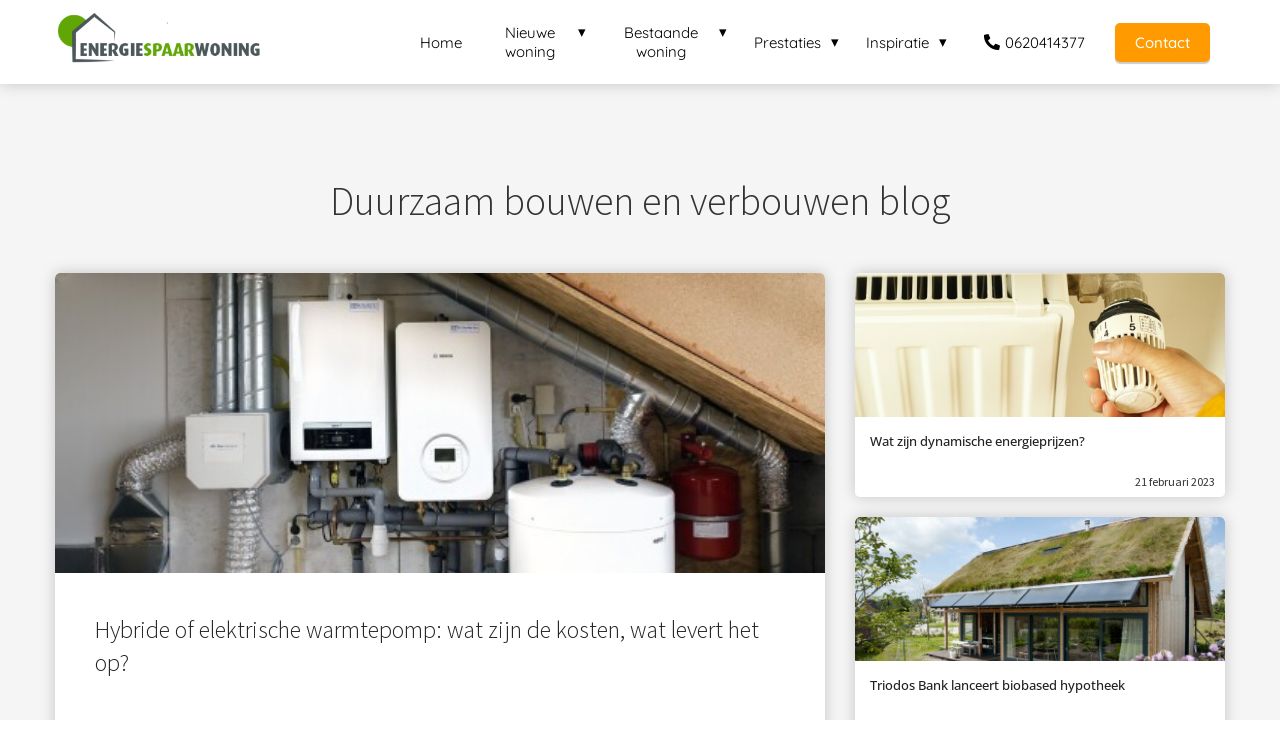

--- FILE ---
content_type: text/html; charset=UTF-8
request_url: https://energiespaarwoning.nl/blog/
body_size: 16462
content:

            <!DOCTYPE html>
            <html lang="nl" prefix="og: https://ogp.me/ns#">
            <head>

            <meta http-equiv="Content-Type" content="text/html; charset=utf-8" />
            <meta name="viewport" content="width=device-width, initial-scale=1">
            <meta property="og:locale" content="nl_NL"><link rel="preload" fetchpriority="high" as="image" href="https://media-01.imu.nl/storage/energiespaarwoning.nl/17480/duurzaam-bouwen-verbouwen.png" imagesrcset="https://media-01.imu.nl/storage/energiespaarwoning.nl/17480/duurzaam-bouwen-verbouwen.png 350w"><link rel="preload" fetchpriority="high" as="image" href="https://media-01.imu.nl/storage/8192/17480/responsive/9187225/hybride-warmtepomp-1-2558x1100_513_221.jpg" imagesrcset="https://media-01.imu.nl/storage/8192/17480/responsive/9187225/hybride-warmtepomp-1-2558x1100_513_221.jpg 513w"><link rel="preload" fetchpriority="high" as="image" href="https://media-01.imu.nl/storage/8192/17480/responsive/7800887/radiatorknop-2560x1100_514_221.jpg" imagesrcset="https://media-01.imu.nl/storage/8192/17480/responsive/9187225/hybride-warmtepomp-1-2558x1100_513_221.jpg 513w"><link rel="preconnect" href="https://cdnjs.cloudflare.com"><link rel="preconnect" href="https://app.phoenixsite.nl"><link rel="preconnect" href="https://media-01.imu.nl"><link rel="icon" href="https://media-01.imu.nl/storage/energiespaarwoning.nl/17480/duurzaam-en-energiezuinig-bouwen-2-32x32-2.png" type="image/x-icon" />

            <!-- CSS to prevent Flash of content -->
            <style>
                body, html { 
                    max-width: 100%;
                    display: none;
                    font-family: "Roboto";
                }

                #wrapper {
                    min-height: 100%;
                }

                .pricing-stars p {
                    font-family: FontAwesome;
                }

                .editing-mode-message {
                    display: none !important;
                }
            </style><script>window.phx_track = window.phx_track || function() { (window.phx_track.q = window.phx_track.q || []).push(arguments) }</script><script>window.pages_url = "https://app.phoenixsite.nl/";</script><script async src="https://www.googletagmanager.com/gtag/js?id=G-M5VEGLV9WE" data-type="statistical"></script><script async src="[data-uri]" data-type="statistical"></script><script async src="[data-uri]" data-type="marketing"></script>
<title>Duurzaam bouwen en verbouwen blog. Met de beste informatie.</title><meta name="description" content="Hier vindt u diverse artikelen over duurzaam en energiezuinig bouwen en verbouwen. Meer achtergrond informatie zodat u goed op de hoogte bent en de juiste keuze kunt maken"/><meta name="keywords" content=""/><meta name="robots" content="index, follow"/><link rel="dns-prefetch" href="//cdn.phoenixsite.nl" /><link><link rel="dns-prefetch" href="//app.phoenixsite.nl" /><link><link rel="canonical" href="https://energiespaarwoning.nl/blog/"><meta property="og:type" content="article"/><meta property="og:title" content="Duurzaam bouwen en verbouwen blog. Met de beste informatie."/><meta name="twitter:card" content="summary" /><meta property="twitter:title" content="Duurzaam bouwen en verbouwen blog. Met de beste informatie."/><meta property="og:description" content="Hier vindt u diverse artikelen over duurzaam en energiezuinig bouwen en verbouwen. Meer achtergrond informatie zodat u goed op de hoogte bent en de juiste keuze kunt maken"/><meta property="twitter:description" content="Hier vindt u diverse artikelen over duurzaam en energiezuinig bouwen en verbouwen. Meer achtergrond informatie zodat u goed op de hoogte bent en de juiste keuze kunt maken"/><meta property="og:url" content="https://energiespaarwoning.nl/blog/"/><meta property="twitter:image" content=""/><meta property="og:image" content=""/><!-- Client scripts !-->
<script>var base_pages_api_url = "https://app.phoenixsite.nl/";</script>
<script>
  let url_string = window.location.href;
  let url = new URL(url_string);
  let order_value = url.searchParams.get("order_value");
  let order_name = url.searchParams.get("product_name");
  let order_sku = url.searchParams.get("sku");
  let order_number = url.searchParams.get("nr");
  let order_quantity = url.searchParams.get("quantity");

  if(!!order_value && !!order_name && !!order_sku && !!order_number && !!order_quantity) {
    window.dataLayer = window.dataLayer || [];
    dataLayer.push({
      "event": "purchase",
      "transactionId": order_number,
      "transactionTotal": order_value,
      "transactionProducts": [{
        "sku": order_sku,
        "name": order_name,
        "price": order_value,
        "quantity":order_quantity
      }] });
  }
</script>
<script defer src="https://cdnjs.cloudflare.com/ajax/libs/jquery/3.6.0/jquery.min.js"></script>
<script defer src="https://cdn.phoenixsite.nl/pageomatic/assets/js/client/parameter-vars.js?v=20251112094930"></script>
<script defer src="https://cdn.phoenixsite.nl/pageomatic/assets/js/client/img-popup-box.js?v=20251112094930"></script>
<script defer src="https://cdn.phoenixsite.nl/pageomatic/assets/js/client/video-popup-box.js?v=20251112094930"></script>
<script defer src="https://cdn.phoenixsite.nl/pageomatic/assets/js/client/portfolio-popup-box.js?v=20251112094930"></script>
<script defer src="https://cdn.phoenixsite.nl/pageomatic/assets/js/client/menu-scroll.js?v=20251112094930"></script>
<script defer src="https://cdn.phoenixsite.nl/pageomatic/assets/js/client/anchor-scroll-script.js?x=2&v=20251112094930"></script>
<script defer src="https://cdn.phoenixsite.nl/pageomatic/assets/js/client/box-slider-script.js?v=20251112094930"></script>
<script defer src="https://cdn.phoenixsite.nl/pageomatic/assets/js/client/common-scripts-ps.js?v=20251112094930"></script>
<script defer src="https://cdn.phoenixsite.nl/pageomatic/assets/js/client/two-step-optin-trigger.js?v=20251112094930"></script>
<script defer type='text/javascript' src="https://cdn.phoenixsite.nl/pageomatic/assets/js/client/phx-admin-menu.js?v=20251112094930"></script>
<script defer type='text/javascript' src="https://cdn.phoenixsite.nl/pageomatic/assets/js/client/fake-scroll.js"></script>
  <script defer src="https://app.phoenixsite.nl/js/popups.js?v=20251112094930"></script>
  <script defer src="https://cdn.phoenixsite.nl/pageomatic/assets/js/client/social-counter.js?v=20251112094930"></script>
  <script defer src="https://cdn.phoenixsite.nl/pageomatic/assets/js/client/news-unit-new.js?v=20251112094930"></script>
    <script async
            defer
            src="https://sc.imu.nl/js/phx-analytics.js?v=20251112094930"
            data-w-id="10377"
            data-p-t="newsoverview"
    ></script>
<!-- Critical CSS --><style>body .modern-classic-theme{font-family:source sans pro,sans-serif}body .modern-classic-theme.two-step-optin-wrapper .two-step-popup{text-align:center;background:#fff!important;border-radius:3px}.modern-classic-theme-content{margin-bottom:0;z-index:1}.full-row.modern-classic-theme{padding-top:85px;padding-bottom:75px}.full-row.modern-classic-theme h1,.full-row.modern-classic-theme h2{font-family:source sans pro,sans-serif}.full-row.modern-classic-theme .full-row-title{position:relative;margin-bottom:40px;font-family:source sans pro,sans-serif;text-align:center;font-size:40px;line-height:1.6;font-weight:300;letter-spacing:0}@media (max-width:900px){.full-row.modern-classic-theme .full-row-title{margin-bottom:0;margin-top:0;padding-top:30px}}@media (max-width:550px){.full-row.modern-classic-theme .full-row-title{margin-bottom:70px;margin-left:20px;margin-right:20px}}@media (max-width:1023px){.full-row.modern-classic-theme .flex-box{padding:10px}}.full-row.modern-classic-theme .content-unit{padding:0;margin:10px;text-align:center;position:relative;z-index:99}.full-row.modern-classic-theme .content-unit .content-unit-title{position:relative;margin-bottom:20px;font-family:source sans pro,sans-serif;font-size:45px!important;line-height:1.6;font-weight:300;letter-spacing:0;text-align:center}@media (max-width:1169px){.full-row.modern-classic-theme .content-unit .content-unit-title{margin-bottom:25px}.full-row.modern-classic-theme .content-unit .content-unit-title:after{display:none}.full-row.modern-classic-theme .content-unit .content-unit-txt{width:100%}}@media (max-width:900px){.full-row.modern-classic-theme .content-unit .content-unit-title{font-size:28px!important}.full-row.modern-classic-theme .content-unit{margin-left:20px;margin-right:20px}}.full-row.modern-classic-theme .content-unit .content-unit-txt{position:relative;font-size:inherit;line-height:1.8;font-family:open sans,sans-serif;font-weight:300;z-index:150;margin-bottom:30px;width:100%;margin-left:auto;margin-right:auto}.full-row.modern-classic-theme .content-unit .content-unit-txt p{margin-bottom:8px}.full-row.modern-classic-theme .content-unit .content-unit-txt a{color:#216eb0;font-weight:500}.full-row.modern-classic-theme .content-unit .content-unit-cta{text-align:center}.full-row.modern-classic-theme .news-unit a{text-decoration:none}.full-row.modern-classic-theme .news-unit .btn-wrapper{text-align:center;margin-top:40px}.full-row.modern-classic-theme .news-unit .post-block{width:33.33333333%;float:left;border-radius:5px;padding-left:15px;padding-right:15px;margin-bottom:20px}.full-row.modern-classic-theme .news-unit .post-block .post-block-inner{background:#fff!important;box-shadow:0 0 15px rgba(0,0,0,.2);border-radius:5px;min-height:224px;max-height:224px;border:none;position:relative}.full-row.modern-classic-theme .news-unit .post-block .post-respect{position:absolute;top:0;right:0}.full-row.modern-classic-theme .news-unit .post-block .post-respect .post-respect-box{padding:5px 10px;display:block;float:left;color:#fff;font-size:16px;margin-left:0}.full-row.modern-classic-theme .news-unit .post-block .post-respect .post-respect-box .fa{margin-right:2px;font-size:16px}.full-row.modern-classic-theme .news-unit .post-block .post-respect .post-shares{background:rgba(0,0,0,.67);border-radius:0 0 0 5px}.full-row.modern-classic-theme .news-unit .post-block .post-respect .post-comments{background:rgba(0,0,0,.67);border-radius:0 5px 0 0}.full-row.modern-classic-theme .news-unit .post-block .post-img{max-height:144px;min-height:144px;overflow:hidden;width:100%;border-radius:5px 5px 0 0}.full-row.modern-classic-theme .news-unit .post-block .post-img img{width:100%;border-radius:5px 5px 0 0}.full-row.modern-classic-theme .news-unit .post-block .post-title{line-height:1.4;font-size:13px;font-weight:500;padding:15px;background:0 0!important;font-family:open sans,sans-serif;max-height:81px;overflow:hidden}.full-row.modern-classic-theme .news-unit .post-block .post-title.primary-c-bg{color:#222!important}.full-row.modern-classic-theme .news-unit .post-block .post-details{position:absolute;font-size:12px;color:#333;bottom:8px;right:10px;font-weight:500}.full-row.modern-classic-theme .news-unit .post-block:first-child{width:66.66666666%}.full-row.modern-classic-theme .news-unit .post-block:first-child .post-block-inner{max-height:none}.full-row.modern-classic-theme .news-unit .post-block:first-child .post-block-inner .post-img{width:100%!important;border-radius:5px 5px 0 0}.full-row.modern-classic-theme .news-unit .post-block:first-child .post-title{font-size:24px;font-weight:300;padding:40px;font-family:source sans pro,sans-serif;min-height:167px;max-height:167px}.full-row.modern-classic-theme .news-unit .post-block:first-child .post-details{font-size:12px}@media (max-width:767px){.full-row.modern-classic-theme .content-unit{padding:20px}.full-row.modern-classic-theme .news-unit .post-block .post-title{min-height:initial}.full-row.modern-classic-theme .news-unit .post-block:first-child .post-details{font-size:9px}}.full-row.modern-classic-theme .news-unit .post-block:first-child .post-img{max-height:300px}@media (max-width:900px){.full-row.modern-classic-theme .news-unit .post-block:first-child .post-title{line-height:1.6;font-size:14px;font-weight:300;padding:20px;background:0 0!important;font-family:open sans,sans-serif;max-height:47px;overflow:hidden}.full-row.modern-classic-theme .news-unit .post-block:first-child .post-block-inner{background:#fff!important;box-shadow:0 0 15px rgba(0,0,0,.2);border-radius:5px;min-height:224px;max-height:224px;border:none;position:relative}.full-row.modern-classic-theme .news-unit .post-block:first-child .post-img{max-height:144px;min-height:144px;overflow:hidden;width:100%}.full-row.modern-classic-theme .news-unit .post-block:first-child .post-img img{width:100%!important;min-height:130px!important;max-width:100%}}.footer-wrapper{background:#fff}.footer-wrapper .footer-row{background-size:cover;padding-top:40px;padding-bottom:40px}.footer-wrapper .footer-row .footer-row-inner{display:flex;flex-wrap:nowrap;max-width:1170px;margin:auto}.footer-wrapper .footer-row .footer-row-inner .footer-column{display:flex;flex-wrap:wrap;flex-direction:column;flex:1;margin:0 20px}.footer-wrapper .footer-row .footer-row-inner .footer-column .footer-spot{word-break:break-word;margin-bottom:15px}.footer-wrapper .footer-row .footer-row-inner .footer-column .footer-spot ul{margin:0;list-style-type:none;padding:0;line-height:2.2;color:inherit}.footer-wrapper .footer-row .footer-row-inner .footer-column .footer-spot ul li{padding-left:0}.footer-wrapper .footer-row .footer-row-inner .footer-column .footer-spot ul li:before{display:none}.footer-wrapper .footer-row .footer-row-inner .footer-column .footer-spot ul a{transform:scale(1);text-decoration:none;display:flex;align-items:center;color:inherit}.footer-wrapper .footer-row .footer-row-inner .footer-column .footer-spot ul i{width:16px;margin-right:10px}.footer-wrapper .footer-row .footer-row-inner .footer-column .footer-spot h3,.footer-wrapper .footer-row .footer-row-inner .footer-column .footer-spot p,.footer-wrapper .footer-row .footer-row-inner .footer-column .footer-spot span{font-weight:400}.footer-wrapper .footer-row .footer-row-inner .footer-column .footer-spot.font-size-standard h3{font-size:20px}.footer-wrapper .footer-row .footer-row-inner .footer-column .footer-spot.font-size-standard p,.footer-wrapper .footer-row .footer-row-inner .footer-column .footer-spot.font-size-standard span{font-size:15px}.footer-wrapper .footer-row .footer-row-inner .footer-column .footer-spot:last-of-type{margin-bottom:0}.footer-wrapper .footer-row .footer-row-inner .footer-column .footer-spot .element-address a{display:inline-flex}.footer-wrapper .footer-row .footer-row-inner .footer-column .element-search form,.footer-wrapper .footer-row .footer-row-inner .footer-column .element-social{display:flex}.footer-wrapper .footer-row .footer-row-inner .footer-column .element-search{width:60%}.footer-wrapper .footer-row .footer-row-inner .footer-column .element-search button{-webkit-appearance:none;border:0;background:0;outline:0!important;font-size:inherit;color:inherit}.footer-wrapper .footer-row .footer-row-inner .footer-column .element-search input{background:0 0;line-height:1.7;border-radius:15px;border:2px solid;border-color:inherit;margin-top:0;color:inherit;padding:10px 10px 10px 15px;outline:0;margin-right:20px;font-family:inherit;font-size:14px;flex:1}.footer-wrapper .footer-row .footer-row-inner .footer-column .element-social a{text-decoration:none;display:flex;flex:1;margin-right:5px;flex-basis:50px;height:44px;align-items:center;justify-content:center;border-radius:3px;text-align:center;transform:scale(1)}.footer-wrapper .footer-row .footer-row-inner .footer-column .element-social a i{font-size:24px;text-decoration:none}@media (max-width:1135px){.footer-wrapper .footer-row .footer-row-inner{padding-left:15px;padding-right:15px}.footer-wrapper .footer-row .footer-row-inner .footer-column{margin-right:40px}.footer-wrapper .footer-row .footer-row-inner .footer-column .footer-spot.font-size-standard h3{font-size:18px}.footer-wrapper .footer-row .footer-row-inner .footer-column .footer-spot.font-size-standard p,.footer-wrapper .footer-row .footer-row-inner .footer-column .footer-spot.font-size-standard span{font-size:14px}}@media (max-width:850px){.footer-wrapper .footer-row .footer-row-inner{display:block}.footer-wrapper .footer-row .footer-row-inner .footer-column{margin-right:0;margin-bottom:35px}.footer-wrapper .footer-row .footer-row-inner .footer-column:last-of-type{margin-bottom:0}}.categories{max-width:800px;margin:0 auto}.categories__group{display:flex;justify-content:center;align-items:center;flex-wrap:wrap;max-height:255px;overflow:hidden}.categories__group__category{display:inline-flex;align-items:center;margin:8px;width:calc(33.33% - 16px)}@media (max-width:1200px){.categories__group__category{width:calc(50% - 16px)}}.categories__group__category a{display:flex;align-items:center;margin:0;background-color:#fff;border-radius:5px;padding:8px 16px;font-size:16px!important;font-weight:300!important;line-height:1.9;color:#333!important;position:relative;width:100%;box-shadow:0 3px 5px rgba(0,0,0,.3)}@media (max-width:900px){.categories__group{max-height:none;overflow:initial}.categories__group__category{width:100%;margin:10px 5px}.categories__group__category a{font-size:12px}}.categories__group__category a>div{color:#333!important}.categories__group__category__title{flex:1;display:flex;justify-content:flex-start}.categories__group__category__icon{margin-right:16px;display:block;font-size:23px;color:#333!important}.categories__group__category__arrow{margin-left:16px;display:block}.phoenix-admin-menu-wrapper{position:fixed;background:#fff;left:50px;top:90px;z-index:20000;font-family:Ouicksand,sans-serif;border-radius:5px;color:#707070;filter:drop-shadow(0 3px 6px rgba(0,0,0,.18));display:none}.phoenix-admin-menu-wrapper .phx-admin-menu-inner{padding:15px}.phoenix-admin-menu-wrapper .phx-admin-close{position:absolute;right:-5px;top:-5px;background:#fff;border-radius:50%;padding:5px;display:flex}.phoenix-admin-menu-wrapper .phx-admin-close .arrow-down{display:block}.phoenix-admin-menu-wrapper .phx-admin-close .arrow-up,.phoenix-admin-menu-wrapper .phx-admin-close.drop-up .arrow-down{display:none}.phoenix-admin-menu-wrapper .phx-admin-close.drop-up .arrow-up{display:block}.phoenix-admin-menu-wrapper .phx-admin-close .material-icons{font-size:16px}.phoenix-admin-menu-wrapper .phx-logo-wrapper{border-bottom:1px solid #e8e8e8;text-align:center;background:url(https://phoenixsite.nl/wp-content/upload_folders/phoenixsite.nl/phoenix-logo-1.jpg) center no-repeat;height:50px;background-size:140px}.phoenix-admin-menu-wrapper .menu-items-wrapper{margin-top:15px}.phoenix-admin-menu-wrapper .menu-items-wrapper .phx-admin-menu-item{padding:10px 20px;text-transform:initial;font-size:13px;font-weight:300;display:flex;align-items:center;color:#707070;border-radius:20px}.phoenix-admin-menu-wrapper .menu-items-wrapper .phx-admin-menu-item .material-icons{margin-right:15px;font-size:17px}a{text-decoration:none}html{margin-top:0!important}#wrapper{padding-bottom:0!important}form{margin-bottom:0}*,:after,:before{box-sizing:border-box}@media (max-width:980px){.content-unit .content-unit-txt{font-size:16px!important}}@media (max-width:1169px){.content-unit .content-unit-title{text-align:inherit!important}.content-unit .content-unit-txt{text-align:inherit!important}.content-unit .content-unit-cta{text-align:inherit!important}.news-unit .post-block{width:50%!important;float:left!important;display:block!important}}@media (max-width:900px){.categories__group__category__icon{font-size:18px;margin-right:8px}.categories__group__category__arrow{margin-left:8px}h1{font-size:24px!important}h2{font-size:22px!important}h3{font-size:20px!important}.full-row{padding-top:20px!important;padding-bottom:20px!important;display:block}.news-unit .post-block{width:100%!important;float:none!important;display:block!important}.odd-even-row,.odd-even-row .row-nest-one,.odd-even-row .row-nest-three,.odd-even-row .row-nest-two{display:block;width:100%}}.font-quicksand{font-family:Quicksand!important}.header-client-styling .basic-header-styling .header-item-placement{display:flex;align-items:center;width:100%}.header-client-styling .desktop-logo{height:60px;display:inline-flex;align-items:center}.header-client-styling .desktop-logo img{max-height:60px;-o-object-fit:contain;object-fit:contain;-o-object-position:left;object-position:left}.header-client-styling .menu-bar{display:flex;justify-content:flex-end;align-items:center;width:100%}.header-client-styling .menu-link-styling{color:unset}.header-client-styling .menu-item{-webkit-touch-callout:none;border-radius:3px;padding:20px 15px;position:relative;font-size:15px;text-align:center;display:inline-flex;justify-content:center;align-items:center}.header-client-styling .sub-menu-container{padding:0;position:absolute;top:58px;background:#fff;min-width:250px;display:none;z-index:307;margin-left:10px;margin-right:10px;border-radius:3px;filter:drop-shadow(0 5px 10px rgba(0,0,0,.1))}.header-client-styling .sub-menu-container:before{width:0;content:'';border-style:solid;transform:rotate(180deg);border-width:11px 11px 0;border-color:#fff transparent transparent;position:absolute;top:-10px;left:20px}.header-client-styling .menu-list{position:relative;float:left;display:inline-block;border-radius:3px}.header-client-styling .sub-menu-item{-webkit-touch-callout:none;padding:20px 25px;display:block;text-align:left;color:#000;position:relative}.header-client-styling .sub-menu-triangle{padding-right:30px}.header-client-styling .sub-menu-triangle:before{width:0;height:0;content:'▾';position:absolute;top:20px;margin:auto;right:20px}.header-client-styling .preview-header-item{display:flex;align-items:center;z-index:4000;position:relative;background:#fff;box-shadow:0 0 15px rgba(0,0,0,.2)}.header-client-styling .small-size-header{height:84px!important}.header-client-styling .small-size-header .desktop-logo{height:60px;display:inline-flex;align-items:center}.header-client-styling .small-size-header .desktop-logo img{max-height:60px;-o-object-fit:contain;object-fit:contain;-o-object-position:left;object-position:left}.header-client-styling .cta-header-button{box-shadow:rgba(0,0,0,.2) 0 2px 1px;padding:10px 20px;border-radius:5px;background:#ff9b00;font-weight:500;position:relative;text-decoration:none;display:inline-block}.header-client-styling .normal-width-header{max-width:1170px;margin:auto}.header-client-styling .fixed{position:fixed;width:100%;z-index:305}@media (min-width:1024px){.header-client-styling .mobile-header{display:none}.header-client-styling .basic-header-styling{display:block;position:relative;z-index:305}}@media (max-width:1024px){.header-client-styling .mobile-header{display:block;width:100%;height:64px;position:relative;z-index:305}.header-client-styling .basic-header-styling{display:none}}.header-client-styling .mobile-header-bar{display:flex;width:100%;align-items:center;padding:10px 24px;box-shadow:0 0 10px rgba(0,0,0,.2);position:fixed;z-index:20}.header-client-styling .mobile-header-menu-bar{display:flex;justify-content:flex-end;align-items:center;width:100%}.header-client-styling .mobile-menu-item-container{display:none}.header-client-styling .mobile-menu-item-container .mobile-bottom-flex{display:flex;align-items:center;justify-content:space-between;border-top:1px solid rgba(0,0,0,.1)}.header-client-styling .mobile-menu-item-container .mobile-cta-button{margin-left:10px;display:inline-block}@media (max-width:970px){.header-client-styling .mobile-menu-item-container .mobile-cta-button .cta-header-button{font-size:12px}}.header-client-styling .burger-menu-icon{-webkit-touch-callout:none;padding:5px;width:44px;border-radius:3px}.header-client-styling .burger-menu-icon i{font-size:30px!important;position:relative;left:4px}.header-client-styling .mobile-logo img{height:40px;-o-object-fit:contain;object-fit:contain;-o-object-position:left;object-position:left}@media (max-width:500px){.header-client-styling .mobile-logo img{max-width:250px;height:auto;max-height:40px}}.header-client-styling .top-mobile-template{top:0}.header-client-styling .top-mobile-template .mobile-menu-item-container{box-shadow:0 0 10px rgba(0,0,0,.2);max-width:100%;margin:auto;border-radius:0;border-top:2px solid rgba(0,0,0,.2);position:fixed;width:100%;z-index:-1;top:57px;overflow-y:scroll}@media (max-height:600px){.header-client-styling .top-mobile-template .mobile-menu-item-container{bottom:0}}.header-client-styling .top-mobile-template .mobile-menu-item-container .mobile-menu-nav-item{-webkit-touch-callout:none;font-size:15px;padding:18px 18px 18px 30px;border-top:1px solid rgba(0,0,0,.1);font-weight:300}.header-client-styling .top-mobile-template .mobile-menu-item-container .mobile-menu-nav-item .mobile-submenu-nav-item{font-size:13px;padding:10px 10px 10px 40px;margin-top:10px}.header-client-styling .mobile-sub-menu-wrapper{display:none}.header-client-styling .mobile-menu-nav-item.has-sub-menu{padding:0!important}.header-client-styling .mobile-menu-nav-item.has-sub-menu .mobile-sub-menu-wrapper:last-child{padding-bottom:20px}.header-client-styling .mobile-menu-nav-item.has-sub-menu .top-level-name{padding:18px 18px 18px 30px}.header-client-styling .mobile-menu-nav-item.has-sub-menu .top-level-name:after{content:'▾';font-weight:600;font-weight:900;margin-left:10px}#wrapper .preview-header-item{margin:0;height:auto;font-family:Quicksand;z-index:4}#wrapper .fa-facebook:before{content:'\f082';font-weight:600}body,html{width:100%;font-size:16px;color:#222;margin:0;padding:0;background:#fff;display:block!important;position:relative}body h1,html h1{margin-top:0!important}body h1,body h2,body h3,html h1,html h2,html h3{margin:0;padding:0}.content-unit .margin-bottom-40{margin-bottom:40px!important}.flex-parent-no-center{display:flex}@media (max-width:1023px){.flex-parent-no-center{display:block;align-items:initial;justify-content:initial;text-align:center}}@media (max-width:900px){.flex-parent-no-center{display:initial;align-items:initial;justify-content:initial}}.flex-box{flex:1}@media (max-width:1023px){.flex-box{flex:none;width:48%;max-width:48%;display:inline-block;margin-top:0;margin-bottom:0}}@media (max-width:900px){.flex-box{flex:none;width:auto;max-width:100%;padding:5px;display:block}}a{color:#337ab7}.clear{clear:both}img{border:0}p{padding:0;margin:0}.no-padding-bottom{padding-bottom:0}.full-row{max-width:100%;clear:both;padding-top:60px;padding-bottom:60px;position:relative;z-index:3}.full-row img{max-width:100%;height:auto}.full-row-center{position:relative}.full-row-center{max-width:1170px;margin:auto;z-index:3}.row-bg-gray{background-color:#f5f5f5}.row-bg-color-overide-dark-gray{background-color:#eaeaea!important}.align-center{text-align:center!important}.news-unit{margin-left:-15px;margin-right:-15px}.news-unit .comment-js-count{display:inline}.news-unit .news-units-holder .post-block:first-child .post-img img{min-height:305px;max-width:820px!important}@media (max-width:900px){.news-unit .news-units-holder .post-block:first-child .post-img img{min-height:0}}.news-unit .news-units-holder .post-block .post-respect{z-index:10}.news-unit .news-units-holder .post-block .post-img img{width:100%!important;min-height:146px;border-radius:3px 3px 0 0;margin-left:50%;transform:translateX(-50%);max-width:400px}@media (max-width:1170px){.news-unit{margin-left:0;margin-right:0}.news-unit .news-units-holder .post-block .post-img img{width:100%!important;min-height:0;max-width:100%}}.two-step-optin-wrapper{display:none;position:fixed;top:0;right:0;left:0;bottom:0;background:rgba(51,51,51,.7);z-index:9999}.two-step-optin-wrapper .two-step-popup{position:absolute;max-width:550px;padding:0;background:#fff;box-shadow:0 4px 18px 5px rgba(51,51,51,.9);top:12%;left:0;right:0;margin:auto;width:100%}@media (max-width:940px){.two-step-optin-wrapper .two-step-popup{top:15px;max-width:95%}}.odd-even-row{position:relative}.post-shares{display:none!important}.primary-c-text{color:#8bc34a}.primary-c-bg{background:#8bc34a!important;color:#fff}.primary-c-bg-gradient{background:#1976d2!important;background:-moz-linear-gradient(top,#8bc34a 0,#79af3a 100%)!important;background:-webkit-linear-gradient(top,#8bc34a 0,#79af3a 100%)!important;background:linear-gradient(to bottom,#8bc34a 0,#79af3a 100%)!important;color:#fff}.secondary-c-bg{background:#8bc34a!important;color:#fff}.secondary-c-contrast-txt{color:#fff!important}.material-icons{font-family:'Material Icons';font-weight:400;font-style:normal;font-size:24px;line-height:1;letter-spacing:normal;text-transform:none;display:inline-block;white-space:nowrap;word-wrap:normal;direction:ltr}.fa,.fab,.fas{-moz-osx-font-smoothing:grayscale;-webkit-font-smoothing:antialiased;display:inline-block;font-style:normal;font-variant:normal;text-rendering:auto;line-height:1}.fa-bars:before{content:"\f0c9"}.fa-building:before{content:"\f1ad"}.fa-check:before{content:"\f00c"}.fa-chevron-right:before{content:"\f054"}.fa-comments:before{content:"\f086"}.fa-cookie-bite:before{content:"\f564"}.fa-envelope:before{content:"\f0e0"}.fa-facebook:before{content:"\f09a"}.fa-heart:before{content:"\f004"}.fa-home:before{content:"\f015"}.fa-linkedin:before{content:"\f08c"}.fa-map-marker:before{content:"\f041"}.fa-phone:before{content:"\f095"}.fa-search:before{content:"\f002"}.fa-twitter:before{content:"\f099"}.fa-youtube:before{content:"\f167"}.fab{font-family:'Font Awesome 5 Brands'}.fa,.fas{font-family:'Font Awesome 5 Free';font-weight:900}</style><link rel="preload" href="https://cdn.phoenixsite.nl/pageomatic/assets/css/releases/modern-classic-theme-general.css?v=20251112094930" as="style" onload="this.onload=null;this.rel='stylesheet'"><link rel="preload" href="https://cdn.phoenixsite.nl/pageomatic/assets/css/pages-phoenix-footers.css?v=20251112094930" as="style" onload="this.onload=null;this.rel='stylesheet'"><link rel="preload" href="https://cdn.phoenixsite.nl/pageomatic/assets/css/master-style.css?v=20251112094930" as="style" onload="this.onload=null;this.rel='stylesheet'"><link rel="preload" href="https://cdn.phoenixsite.nl/pageomatic/assets/css/releases/phx-admin-menu.css?v=20251112094930" as="style" onload="this.onload=null;this.rel='stylesheet'"><link rel="preload" href="https://app.phoenixsite.nl/api/v1.0/assets/custom.css?domain=energiespaarwoning.nl&website_design_id=987257&v=20251112094930-1644920287" as="style" onload="this.onload=null;this.rel='stylesheet'"><link rel="preload" href="https://cdnjs.cloudflare.com/ajax/libs/font-awesome/5.15.4/css/all.min.css" as="style" onload="this.onload=null;this.rel='stylesheet'"><link rel="preload" href="https://cdn.phoenixsite.nl/pageomatic/assets/css/font-styles/poppins.css" as="style" onload="this.onload=null;this.rel='stylesheet'"><link rel="preload" href="https://cdn.phoenixsite.nl/pageomatic/assets/css/font-styles/didact-gothic.css" as="style" onload="this.onload=null;this.rel='stylesheet'"><link rel="preload" href="https://cdn.phoenixsite.nl/pageomatic/assets/css/font-styles/quicksand.css" as="style" onload="this.onload=null;this.rel='stylesheet'"><link rel="preload" href="https://cdn.phoenixsite.nl/pageomatic/assets/css/font-styles/raleway.css" as="style" onload="this.onload=null;this.rel='stylesheet'"><link rel="preload" href="https://cdn.phoenixsite.nl/pageomatic/assets/css/font-styles/montserrat.css" as="style" onload="this.onload=null;this.rel='stylesheet'"><link rel="preload" href="https://cdn.phoenixsite.nl/pageomatic/assets/css/font-styles/open-sans.css" as="style" onload="this.onload=null;this.rel='stylesheet'"><link rel="preload" href="https://cdn.phoenixsite.nl/pageomatic/assets/css/font-styles/roboto.css" as="style" onload="this.onload=null;this.rel='stylesheet'"><link rel="preload" href="https://fonts.googleapis.com/css?family=Source+Sans+Pro:300,400,700&display=swap" as="style" onload="this.onload=null;this.rel='stylesheet'"><noscript><link rel="stylesheet" href="https://cdn.phoenixsite.nl/pageomatic/assets/css/releases/modern-classic-theme-general.css?v=20251112094930"><link rel="stylesheet" href="https://cdn.phoenixsite.nl/pageomatic/assets/css/pages-phoenix-footers.css?v=20251112094930"><link rel="stylesheet" href="https://cdn.phoenixsite.nl/pageomatic/assets/css/master-style.css?v=20251112094930"><link rel="stylesheet" href="https://cdn.phoenixsite.nl/pageomatic/assets/css/releases/phx-admin-menu.css?v=20251112094930"><link rel="stylesheet" href="https://app.phoenixsite.nl/api/v1.0/assets/custom.css?domain=energiespaarwoning.nl&website_design_id=987257&v=20251112094930-1644920287"><link rel="stylesheet" href="https://cdnjs.cloudflare.com/ajax/libs/font-awesome/5.15.4/css/all.min.css"><link rel="stylesheet" href="https://cdn.phoenixsite.nl/pageomatic/assets/css/font-styles/poppins.css"><link rel="stylesheet" href="https://cdn.phoenixsite.nl/pageomatic/assets/css/font-styles/didact-gothic.css"><link rel="stylesheet" href="https://cdn.phoenixsite.nl/pageomatic/assets/css/font-styles/quicksand.css"><link rel="stylesheet" href="https://cdn.phoenixsite.nl/pageomatic/assets/css/font-styles/raleway.css"><link rel="stylesheet" href="https://cdn.phoenixsite.nl/pageomatic/assets/css/font-styles/montserrat.css"><link rel="stylesheet" href="https://cdn.phoenixsite.nl/pageomatic/assets/css/font-styles/open-sans.css"><link rel="stylesheet" href="https://cdn.phoenixsite.nl/pageomatic/assets/css/font-styles/roboto.css"><link rel="stylesheet" href="https://fonts.googleapis.com/css?family=Source+Sans+Pro:300,400,700&display=swap"></noscript><script> window.phxsite = {"app_domain":"https:\/\/app.phoenixsite.nl","pages_version":2.1}; </script> </head><body><div id="wrapper">
            <script type="application/ld+json">
                {
                    "@context": "https://schema.org",
                    "@type": "Organization",

                    "@id": " https://energiespaarwoning.nl ",
                    "name" : " Energie Spaar Woning ",
                    "url": " https://energiespaarwoning.nl ",
                    "email": " info@energiespaarwoning.nl ",
                    "telephone": " 0620414377 ",
                    "address": {
                        "@type": "PostalAddress",
                        "streetAddress": " De Velver 4 ",
                        "addressLocality": " Groenlo ",
                        "postalCode": " 7141LP ",
                        "addressCountry": "NL"
                    },
                    "logo": "https://media-01.imu.nl/storage/energiespaarwoning.nl/17480/duurzaam-bouwen-verbouwen.png", "sameAs" :
                    [
                        "https://www.facebook.com/energiespaarwoning", "https://www.youtube.com/playlist?list=PLRpxZkXgBUtevmRUFqP7iV_rcRAZV7WID", "https://www.linkedin.com/in/droetertsteenbruggen/", "https://www.instagram.com/?msclkid=8fcc098ecf5f11ecbc0c9ef06f393bb1", "0620414377"
                    ]
                }
            </script><div id="fb-root"></div><script>window.pages_url = "https://app.phoenixsite.nl/";</script><div>
    <div class="header-client-styling">
    <div class="basic-header-styling small-size-header">
        <div class="desktop-header fixed">
            <div style="background-color: #ffffff; color: #000000" class="preview-header-item small-size-header">
                <div class="header-item-placement normal-width-header">
                    <a href="https://energiespaarwoning.nl/" class="logo-link">
                        <div class="desktop-logo">
                            <img src="https://media-01.imu.nl/storage/energiespaarwoning.nl/17480/duurzaam-bouwen-verbouwen.png" alt="duurzaam bouwen verbouwen" title="Duurzaam en energiezuinig bouwen en verbouwen voor particulieren en bedrijven. Het bouwen van een energie-neutrale woning en het verduurzamen van bestaande woning." srcset="https://media-01.imu.nl/storage/energiespaarwoning.nl/17480/duurzaam-bouwen-verbouwen.png 350w" width="350" height="101">
                        </div>
                    </a>
                    <div class="menu-bar">
                                                    <div class="menu-list menu-margin" style="color: #000000">
                                                                <a href="https://energiespaarwoning.nl/" class="menu-link-styling" >
                                    <div class="menu-item menu-item-background    background-effect">
                                        Home 
                                    </div>
                                </a>
                                                                                            </div>
                                                    <div class="menu-list menu-margin" style="color: #000000">
                                                                                                    <div class="menu-link-styling">
                                        <div class="menu-item menu-item-background    sub-menu-triangle background-effect">
                                            Nieuwe woning 
                                        </div>
                                    </div>
                                    <div class="sub-menu-container">
                                                                                    <a href="https://energiespaarwoning.nl/huis-bouwen/" >
                                                <div class="sub-menu-item menu-item-background">
                                                    <div>
                                                        Huis bouwen
                                                    </div>
                                                </div>
                                            </a>
                                                                                    <a href="https://energiespaarwoning.nl/voorbeeld-huis/" target=&quot;_blank&quot;>
                                                <div class="sub-menu-item menu-item-background">
                                                    <div>
                                                        Woningontwerpen
                                                    </div>
                                                </div>
                                            </a>
                                                                                    <a href="https://energiespaarwoning.nl/bungalow-bouwen/" >
                                                <div class="sub-menu-item menu-item-background">
                                                    <div>
                                                        Bungalows
                                                    </div>
                                                </div>
                                            </a>
                                                                                    <a href="https://energiespaarwoning.nl/schuurwoning-bouwen/" >
                                                <div class="sub-menu-item menu-item-background">
                                                    <div>
                                                        Schuurwoningen
                                                    </div>
                                                </div>
                                            </a>
                                                                            </div>
                                                            </div>
                                                    <div class="menu-list menu-margin" style="color: #000000">
                                                                                                    <div class="menu-link-styling">
                                        <div class="menu-item menu-item-background    sub-menu-triangle background-effect">
                                            Bestaande woning 
                                        </div>
                                    </div>
                                    <div class="sub-menu-container">
                                                                                    <a href="https://energiespaarwoning.nl/isoleren-huis/" >
                                                <div class="sub-menu-item menu-item-background">
                                                    <div>
                                                        Verduurzamen woning
                                                    </div>
                                                </div>
                                            </a>
                                                                            </div>
                                                            </div>
                                                    <div class="menu-list menu-margin" style="color: #000000">
                                                                                                    <div class="menu-link-styling">
                                        <div class="menu-item menu-item-background    sub-menu-triangle background-effect">
                                            Prestaties 
                                        </div>
                                    </div>
                                    <div class="sub-menu-container">
                                                                                    <a href="https://energiespaarwoning.nl/energieneutraal-huis-bouwen/" >
                                                <div class="sub-menu-item menu-item-background">
                                                    <div>
                                                        Energieneutraal huis bouwen
                                                    </div>
                                                </div>
                                            </a>
                                                                                    <a href="https://energiespaarwoning.nl/bouwmethoden/" >
                                                <div class="sub-menu-item menu-item-background">
                                                    <div>
                                                        Bouwmethoden
                                                    </div>
                                                </div>
                                            </a>
                                                                                    <a href="https://energiespaarwoning.nl/levensloopbestendige-woning-bouwen/" >
                                                <div class="sub-menu-item menu-item-background">
                                                    <div>
                                                        Levensloopbestendige woning bouwen
                                                    </div>
                                                </div>
                                            </a>
                                                                                    <a href="https://energiespaarwoning.nl/waarborg-en-garantie/" >
                                                <div class="sub-menu-item menu-item-background">
                                                    <div>
                                                        Waarborg en garantie
                                                    </div>
                                                </div>
                                            </a>
                                                                                    <a href="https://energiespaarwoning.nl/bouwkosten-van-een-woning/" >
                                                <div class="sub-menu-item menu-item-background">
                                                    <div>
                                                        Bouwkosten van een woning
                                                    </div>
                                                </div>
                                            </a>
                                                                                    <a href="https://energiespaarwoning.nl/ecologisch-bouwen/" >
                                                <div class="sub-menu-item menu-item-background">
                                                    <div>
                                                        Ecologisch bouwen
                                                    </div>
                                                </div>
                                            </a>
                                                                                    <a href="https://energiespaarwoning.nl/ons-proces/" >
                                                <div class="sub-menu-item menu-item-background">
                                                    <div>
                                                        Ons proces
                                                    </div>
                                                </div>
                                            </a>
                                                                            </div>
                                                            </div>
                                                    <div class="menu-list menu-margin" style="color: #000000">
                                                                                                    <div class="menu-link-styling">
                                        <div class="menu-item menu-item-background    sub-menu-triangle background-effect">
                                            Inspiratie 
                                        </div>
                                    </div>
                                    <div class="sub-menu-container">
                                                                                    <a href="https://energiespaarwoning.nl/blog/" >
                                                <div class="sub-menu-item menu-item-background">
                                                    <div>
                                                        Blog
                                                    </div>
                                                </div>
                                            </a>
                                                                                    <a href="https://energiespaarwoning.nl/videos2/" >
                                                <div class="sub-menu-item menu-item-background">
                                                    <div>
                                                        Video&#039;s
                                                    </div>
                                                </div>
                                            </a>
                                                                                    <a href="https://energiespaarwoning.nl/woon-gadgets/" >
                                                <div class="sub-menu-item menu-item-background">
                                                    <div>
                                                        Woon gadgets
                                                    </div>
                                                </div>
                                            </a>
                                                                                    <a href="https://energiespaarwoning.nl/factsheet/" >
                                                <div class="sub-menu-item menu-item-background">
                                                    <div>
                                                        Factsheet
                                                    </div>
                                                </div>
                                            </a>
                                                                                    <a href="https://energiespaarwoning.nl/kennisbank-duurzaam-en-energiezuinig-bouwen-en-verbouwen" >
                                                <div class="sub-menu-item menu-item-background">
                                                    <div>
                                                        Kennisbank
                                                    </div>
                                                </div>
                                            </a>
                                                                            </div>
                                                            </div>
                                                                            <div class="menu-list">
                                <a href="tel:0620414377">
                                    <div class="menu-item phone-button" style="color: #000000">
                                        <i class="fa fa-phone" style="color: #000000"></i>
                                        0620414377
                                    </div>
                                </a>
                            </div>
                                                                            <div class="menu-list">
                                <a href="https://energiespaarwoning.nl/contact" target=&quot;_blank&quot;>
                                    <div class="menu-item" style="color: #000000;">
                                        <div class="cta-header-button " style="color: #ffffff; background-color: #ff9b00">
                                            Contact 
                                        </div>
                                    </div>
                                </a>
                            </div>
                                            </div>
                </div>
            </div>
        </div>
    </div>
    <div class="mobile-header top-mobile-template">
        <div style="background-color: #ffffff; color: #000000" class="mobile-header-bar">
            <a href="https://energiespaarwoning.nl/">
                <div class="mobile-logo">
                   <img src="https://media-01.imu.nl/storage/energiespaarwoning.nl/17480/duurzaam-bouwen-verbouwen.png" alt="duurzaam bouwen verbouwen" title="Duurzaam en energiezuinig bouwen en verbouwen voor particulieren en bedrijven. Het bouwen van een energie-neutrale woning en het verduurzamen van bestaande woning." srcset="https://media-01.imu.nl/storage/energiespaarwoning.nl/17480/duurzaam-bouwen-verbouwen.png 350w" width="350" height="101">
                </div>
            </a>
                <div class="mobile-header-menu-bar">
                <!-- BURGER ICON MUST BE CLICKABLE -->
                <div class="burger-menu-icon">
                    <i class="fa fa-bars"></i>
                </div>
            </div>
        </div>
        <!-- MENU ITEMS CONTAINER -->
        <div class="mobile-menu-item-container" style="background-color: #ffffff">
                                                                <a href="https://energiespaarwoning.nl/">
                        <div class="mobile-menu-nav-item " style="color: #000000">
                            Home 
                        </div>
                    </a>
                                                                <div class="mobile-menu-nav-item has-sub-menu" style="color: #000000">
                        <div class="top-level-name ">
                            Nieuwe woning 
                        </div>
                                                                                    <div class="mobile-sub-menu-wrapper">
                                    <a href="https://energiespaarwoning.nl/huis-bouwen/">
                                        <div class="mobile-submenu-nav-item" style="color: #000000">
                                            <div>
                                                Huis bouwen
                                            </div>
                                        </div>
                                    </a>
                                </div>
                                                            <div class="mobile-sub-menu-wrapper">
                                    <a href="https://energiespaarwoning.nl/voorbeeld-huis/">
                                        <div class="mobile-submenu-nav-item" style="color: #000000">
                                            <div>
                                                Woningontwerpen
                                            </div>
                                        </div>
                                    </a>
                                </div>
                                                            <div class="mobile-sub-menu-wrapper">
                                    <a href="https://energiespaarwoning.nl/bungalow-bouwen/">
                                        <div class="mobile-submenu-nav-item" style="color: #000000">
                                            <div>
                                                Bungalows
                                            </div>
                                        </div>
                                    </a>
                                </div>
                                                            <div class="mobile-sub-menu-wrapper">
                                    <a href="https://energiespaarwoning.nl/schuurwoning-bouwen/">
                                        <div class="mobile-submenu-nav-item" style="color: #000000">
                                            <div>
                                                Schuurwoningen
                                            </div>
                                        </div>
                                    </a>
                                </div>
                                                                        </div>
                                                                                <div class="mobile-menu-nav-item has-sub-menu" style="color: #000000">
                        <div class="top-level-name ">
                            Bestaande woning 
                        </div>
                                                                                    <div class="mobile-sub-menu-wrapper">
                                    <a href="https://energiespaarwoning.nl/isoleren-huis/">
                                        <div class="mobile-submenu-nav-item" style="color: #000000">
                                            <div>
                                                Verduurzamen woning
                                            </div>
                                        </div>
                                    </a>
                                </div>
                                                                        </div>
                                                                                <div class="mobile-menu-nav-item has-sub-menu" style="color: #000000">
                        <div class="top-level-name ">
                            Prestaties 
                        </div>
                                                                                    <div class="mobile-sub-menu-wrapper">
                                    <a href="https://energiespaarwoning.nl/energieneutraal-huis-bouwen/">
                                        <div class="mobile-submenu-nav-item" style="color: #000000">
                                            <div>
                                                Energieneutraal huis bouwen
                                            </div>
                                        </div>
                                    </a>
                                </div>
                                                            <div class="mobile-sub-menu-wrapper">
                                    <a href="https://energiespaarwoning.nl/bouwmethoden/">
                                        <div class="mobile-submenu-nav-item" style="color: #000000">
                                            <div>
                                                Bouwmethoden
                                            </div>
                                        </div>
                                    </a>
                                </div>
                                                            <div class="mobile-sub-menu-wrapper">
                                    <a href="https://energiespaarwoning.nl/levensloopbestendige-woning-bouwen/">
                                        <div class="mobile-submenu-nav-item" style="color: #000000">
                                            <div>
                                                Levensloopbestendige woning bouwen
                                            </div>
                                        </div>
                                    </a>
                                </div>
                                                            <div class="mobile-sub-menu-wrapper">
                                    <a href="https://energiespaarwoning.nl/waarborg-en-garantie/">
                                        <div class="mobile-submenu-nav-item" style="color: #000000">
                                            <div>
                                                Waarborg en garantie
                                            </div>
                                        </div>
                                    </a>
                                </div>
                                                            <div class="mobile-sub-menu-wrapper">
                                    <a href="https://energiespaarwoning.nl/bouwkosten-van-een-woning/">
                                        <div class="mobile-submenu-nav-item" style="color: #000000">
                                            <div>
                                                Bouwkosten van een woning
                                            </div>
                                        </div>
                                    </a>
                                </div>
                                                            <div class="mobile-sub-menu-wrapper">
                                    <a href="https://energiespaarwoning.nl/ecologisch-bouwen/">
                                        <div class="mobile-submenu-nav-item" style="color: #000000">
                                            <div>
                                                Ecologisch bouwen
                                            </div>
                                        </div>
                                    </a>
                                </div>
                                                            <div class="mobile-sub-menu-wrapper">
                                    <a href="https://energiespaarwoning.nl/ons-proces/">
                                        <div class="mobile-submenu-nav-item" style="color: #000000">
                                            <div>
                                                Ons proces
                                            </div>
                                        </div>
                                    </a>
                                </div>
                                                                        </div>
                                                                                <div class="mobile-menu-nav-item has-sub-menu" style="color: #000000">
                        <div class="top-level-name ">
                            Inspiratie 
                        </div>
                                                                                    <div class="mobile-sub-menu-wrapper">
                                    <a href="https://energiespaarwoning.nl/blog/">
                                        <div class="mobile-submenu-nav-item" style="color: #000000">
                                            <div>
                                                Blog
                                            </div>
                                        </div>
                                    </a>
                                </div>
                                                            <div class="mobile-sub-menu-wrapper">
                                    <a href="https://energiespaarwoning.nl/videos2/">
                                        <div class="mobile-submenu-nav-item" style="color: #000000">
                                            <div>
                                                Video&#039;s
                                            </div>
                                        </div>
                                    </a>
                                </div>
                                                            <div class="mobile-sub-menu-wrapper">
                                    <a href="https://energiespaarwoning.nl/woon-gadgets/">
                                        <div class="mobile-submenu-nav-item" style="color: #000000">
                                            <div>
                                                Woon gadgets
                                            </div>
                                        </div>
                                    </a>
                                </div>
                                                            <div class="mobile-sub-menu-wrapper">
                                    <a href="https://energiespaarwoning.nl/factsheet/">
                                        <div class="mobile-submenu-nav-item" style="color: #000000">
                                            <div>
                                                Factsheet
                                            </div>
                                        </div>
                                    </a>
                                </div>
                                                            <div class="mobile-sub-menu-wrapper">
                                    <a href="https://energiespaarwoning.nl/kennisbank-duurzaam-en-energiezuinig-bouwen-en-verbouwen">
                                        <div class="mobile-submenu-nav-item" style="color: #000000">
                                            <div>
                                                Kennisbank
                                            </div>
                                        </div>
                                    </a>
                                </div>
                                                                        </div>
                                                        <div class="mobile-bottom-flex">
                                    <a href="tel:0620414377">
                        <div class="menu-item phone-button" style="color: #000000">
                            <i class="fa fa-phone" style="color: #000000"></i>
                            0620414377
                        </div>
                    </a>
                                                    <a class="mobile-cta-button" href="https://energiespaarwoning.nl/contact" target=&quot;_blank&quot;>
                    <div class="menu-item" style="color: #000000;">
                        <div class="cta-header-button " style="color: #ffffff; background-color: #ff9b00">
                            Contact 
                        </div>
                    </div>
                    </a>
                            </div>
        </div>
    </div>
</div>
</div><!-- pagespeedStartBodyTag !--><div class="two-step-optin-wrapper modern-classic-theme"><div class="two-step-popup primary-c-bg-gradient two-step-close"></div></div><div id="loadbalancer_valid_cache" style="display:none"></div><div class="blog_overview_element_wrapper show-all show-date" data-paginationtype="infinite_scroll"><div class="odd-even-row  all-devices  modern-classic-theme"><div class="row-nest-one" data-rowuuid="ba60993f-d73b-423e-8d81-9bcee0b15c65" id="2" data-element="news-blog-posts"><div class="row-nest-two" id="content_row_47590350"><div class="row-nest-three row-bg-gray      " style="color: #333333; background-color: ; background-image: ; ">
    <!-- Only BLOG Posts Unit -->
    <div class="full-row modern-classic-theme" >
        <div class="full-row-center">
            
                
    <h1 class=" align-center font-size-standard full-row-title" >Duurzaam bouwen en verbouwen blog</h1>

            
            <div class="news-unit">
                <div class="news-units-holder" data-paginationamount="9">
                                            <div class="post-block theme1">
                            <a class="post-link-class" href="https://energiespaarwoning.nl/hybride-of-elektrische-warmtepomp-wat-zijn-de-kosten-wat-levert-het-op/">
                                <div class="post-block-inner">
                                    <div class="post-respect">
                                        <div class="post-respect-box post-shares">
                                            <i class="fa fa-heart"></i> <div class="share-number" style="display: inline-block;">0</div>
                                        </div>
                                        <div class="post-respect-box post-comments">
                                            <i class="fa fa-comments"></i> <div class="comment-js-count">0</div>
                                        </div>
                                    </div>
                                    <div class="post-img">
                                        <img src="https://media-01.imu.nl/storage/8192/17480/responsive/9187225/hybride-warmtepomp-1-2558x1100_513_221.jpg" alt="Hybride of elektrische warmtepomp: wat zijn de kosten, wat levert het op?" srcset="https://media-01.imu.nl/storage/8192/17480/responsive/9187225/hybride-warmtepomp-1-2558x1100_513_221.jpg 513w" width="2558" height="1100" loading="lazy">
                                    </div>
                                    <div class="post-title primary-c-bg">
                                        Hybride of elektrische warmtepomp: wat zijn de kosten, wat levert het op?
                                    </div>
                                    <div class="post-details">
                                        22 december 2023
                                    </div>
                                    <div class="post-content">
                                        <!--Wat kost de aanschaf van een warmtepomp eigenlijk? Hoe groot is het verschil...!-->
                                    </div>
                                    <div class="post-cta">
                                    </div>
                                </div>
                            </a>
                        </div>
                                            <div class="post-block theme1">
                            <a class="post-link-class" href="https://energiespaarwoning.nl/wat-zijn-dynamische-energieprijzen/">
                                <div class="post-block-inner">
                                    <div class="post-respect">
                                        <div class="post-respect-box post-shares">
                                            <i class="fa fa-heart"></i> <div class="share-number" style="display: inline-block;">0</div>
                                        </div>
                                        <div class="post-respect-box post-comments">
                                            <i class="fa fa-comments"></i> <div class="comment-js-count">0</div>
                                        </div>
                                    </div>
                                    <div class="post-img">
                                        <img src="https://media-01.imu.nl/storage/8192/17480/responsive/7800887/radiatorknop-2560x1100_514_221.jpg" alt="Wat zijn dynamische energieprijzen?" srcset="https://media-01.imu.nl/storage/8192/17480/responsive/7800887/radiatorknop-2560x1100_514_221.jpg 514w" width="2560" height="1100" loading="lazy">
                                    </div>
                                    <div class="post-title primary-c-bg">
                                        Wat zijn dynamische energieprijzen?
                                    </div>
                                    <div class="post-details">
                                        21 februari 2023
                                    </div>
                                    <div class="post-content">
                                        <!--Dynamische energieprijzen zijn een relatief nieuw concept op de...!-->
                                    </div>
                                    <div class="post-cta">
                                    </div>
                                </div>
                            </a>
                        </div>
                                            <div class="post-block theme1">
                            <a class="post-link-class" href="https://energiespaarwoning.nl/biobased-hypotheek/">
                                <div class="post-block-inner">
                                    <div class="post-respect">
                                        <div class="post-respect-box post-shares">
                                            <i class="fa fa-heart"></i> <div class="share-number" style="display: inline-block;">0</div>
                                        </div>
                                        <div class="post-respect-box post-comments">
                                            <i class="fa fa-comments"></i> <div class="comment-js-count">0</div>
                                        </div>
                                    </div>
                                    <div class="post-img">
                                        <img src="https://media-01.imu.nl/storage/energiespaarwoning.nl/17480/responsive/6664687/ecologisch-bouwen-1-2558x1100_359_154.jpg" alt="Triodos Bank lanceert biobased hypotheek" srcset="https://media-01.imu.nl/storage/energiespaarwoning.nl/17480/responsive/6664687/ecologisch-bouwen-1-2558x1100_359_154.jpg 359w" width="2558" height="1100" loading="lazy">
                                    </div>
                                    <div class="post-title primary-c-bg">
                                        Triodos Bank lanceert biobased hypotheek
                                    </div>
                                    <div class="post-details">
                                        01 juni 2022
                                    </div>
                                    <div class="post-content">
                                        <!--Triodos Bank lanceert vandaag als eerste Nederlandse geldverstrekker een...!-->
                                    </div>
                                    <div class="post-cta">
                                    </div>
                                </div>
                            </a>
                        </div>
                                            <div class="post-block theme1">
                            <a class="post-link-class" href="https://energiespaarwoning.nl/energie-spaar-woning-in-twee-minuten/">
                                <div class="post-block-inner">
                                    <div class="post-respect">
                                        <div class="post-respect-box post-shares">
                                            <i class="fa fa-heart"></i> <div class="share-number" style="display: inline-block;">0</div>
                                        </div>
                                        <div class="post-respect-box post-comments">
                                            <i class="fa fa-comments"></i> <div class="comment-js-count">0</div>
                                        </div>
                                    </div>
                                    <div class="post-img">
                                        <img src="https://media-01.imu.nl/storage/energiespaarwoning.nl/17480/responsive/6549186/gbc78ecd1f5d7345172926525f6977cc5d76dbe95864f6e43329c869faef810ddf9cc8f92fc836f1eca9ef1b6122261487304f448a3291b85e98b215ff6d6127c_1280-2560x1100-1_430_185.jpg" alt="Energie Spaar Woning in twee minuten" srcset="https://media-01.imu.nl/storage/energiespaarwoning.nl/17480/responsive/6549186/gbc78ecd1f5d7345172926525f6977cc5d76dbe95864f6e43329c869faef810ddf9cc8f92fc836f1eca9ef1b6122261487304f448a3291b85e98b215ff6d6127c_1280-2560x1100-1_430_185.jpg 430w" width="2560" height="1100" loading="lazy">
                                    </div>
                                    <div class="post-title primary-c-bg">
                                        Energie Spaar Woning in twee minuten
                                    </div>
                                    <div class="post-details">
                                        06 mei 2022
                                    </div>
                                    <div class="post-content">
                                        <!--Energie Spaar Woning in twee minuten.Wat kan Energie Spaar Woning voor u...!-->
                                    </div>
                                    <div class="post-cta">
                                    </div>
                                </div>
                            </a>
                        </div>
                                            <div class="post-block theme1">
                            <a class="post-link-class" href="https://energiespaarwoning.nl/houtenwoningbouwen/">
                                <div class="post-block-inner">
                                    <div class="post-respect">
                                        <div class="post-respect-box post-shares">
                                            <i class="fa fa-heart"></i> <div class="share-number" style="display: inline-block;">0</div>
                                        </div>
                                        <div class="post-respect-box post-comments">
                                            <i class="fa fa-comments"></i> <div class="comment-js-count">0</div>
                                        </div>
                                    </div>
                                    <div class="post-img">
                                        <img src="https://media-01.imu.nl/storage/energiespaarwoning.nl/17480/responsive/6125390/duurzaam-en-energieneutraal-bouiwen-houtskeletbouw-2555x1100_613_264.jpg" alt="Bouwers ontketenen houten revolutie in woningbouw" srcset="https://media-01.imu.nl/storage/energiespaarwoning.nl/17480/responsive/6125390/duurzaam-en-energieneutraal-bouiwen-houtskeletbouw-2555x1100_613_264.jpg 613w"   loading="lazy">
                                    </div>
                                    <div class="post-title primary-c-bg">
                                        Bouwers ontketenen houten revolutie in woningbouw
                                    </div>
                                    <div class="post-details">
                                        15 februari 2022
                                    </div>
                                    <div class="post-content">
                                        <!--Wie denkt aan een Nederlands huis, denkt aan baksteen. Nog altijd wordt het...!-->
                                    </div>
                                    <div class="post-cta">
                                    </div>
                                </div>
                            </a>
                        </div>
                                            <div class="post-block theme1">
                            <a class="post-link-class" href="https://energiespaarwoning.nl/bouw-je-eigen-woning/">
                                <div class="post-block-inner">
                                    <div class="post-respect">
                                        <div class="post-respect-box post-shares">
                                            <i class="fa fa-heart"></i> <div class="share-number" style="display: inline-block;">0</div>
                                        </div>
                                        <div class="post-respect-box post-comments">
                                            <i class="fa fa-comments"></i> <div class="comment-js-count">0</div>
                                        </div>
                                    </div>
                                    <div class="post-img">
                                        <img src="https://media-01.imu.nl/storage/energiespaarwoning.nl/17480/responsive/6117004/energie-spaar-woning-tuype-wh-bungalow-1-2560x1100_514_221.jpg" alt="Bouw je eigen woning" srcset="https://media-01.imu.nl/storage/energiespaarwoning.nl/17480/responsive/6117004/energie-spaar-woning-tuype-wh-bungalow-1-2560x1100_514_221.jpg 514w" width="2560" height="1100" loading="lazy">
                                    </div>
                                    <div class="post-title primary-c-bg">
                                        Bouw je eigen woning
                                    </div>
                                    <div class="post-details">
                                        13 februari 2022
                                    </div>
                                    <div class="post-content">
                                        <!--Zo pak je het bouwen van je eigen huis aan: &lsquo;Iedere leek kan...!-->
                                    </div>
                                    <div class="post-cta">
                                    </div>
                                </div>
                            </a>
                        </div>
                    <div id="postBlockPlaceholder" style="display: none;">                        <div class="post-block theme1">
                            <full-post-link>
                                <div class="post-block-inner">
                                    <div class="post-respect">
                                        <div class="post-respect-box post-shares">
                                            <i class="fa fa-heart"></i> <div class="share-number" style="display: inline-block;"><post-shares-amount></post-shares-amount></div>
                                        </div>
                                        <div class="post-respect-box post-comments">
                                            <i class="fa fa-comments"></i> <div class="comment-js-count"><post-comments-amount></post-comments-amount></div>
                                        </div>
                                    </div>
                                    <div class="post-img">
                                        <post-image></post-image>
                                    </div>
                                    <div class="post-title primary-c-bg">
                                        <post-title></post-title>
                                    </div>
                                    <div class="post-details">
                                        <post-date></post-date>
                                    </div>
                                    <div class="post-content">
                                        <!--<post-excerpt :max-length="80"></post-excerpt>!-->
                                    </div>
                                    <div class="post-cta">
                                    </div>
                                </div>
                            </full-post-link>
                        </div>
                    </div>
                </div>
                
                <div class="clear">
                </div>
                <div class="btn-wrapper">
                    
                        
                    
                </div>
            </div>
        </div>
    </div>
</div></div></div></div></div><div class="odd-even-row  all-devices  modern-classic-theme"><div class="row-nest-one" data-rowuuid="653a8559-7f2b-48a2-b8cb-2a2ab9fda4d4" id="3" data-element="title-txt-btn"><div class="row-nest-two" id="content_row_47590356"><div class="row-nest-three row-bg-gray    row-bg-color-overide-dark-gray  " style="color: #333333; background-color: ; background-image: ; ">
    <div class="full-row relative-row no-padding-bottom title-txt-btn modern-classic-theme modern-classic-theme-content" >
        <div class="full-row-center">
            <div class="flex-parent-no-center">
                
                    <div class="flex-box">
                        <div class="content-unit extra-margin-bottom">
                            
    <h2 class=" font-size-standard content-unit-title"  id="hieronder_staan_al_je_blogcategorieën">Hieronder staan al je blogcategorieën</h2>

                            <div class="content-unit-txt">
                                <div  class="align-center"><p><div class="categories">
                    <div class="categories__group">
                            <div class="categories__group__category ">
                    <a href="https://energiespaarwoning.nl/duurzaam-bouwen/" title="Duurzaam bouwen" class="primary-c-border-text-hover">
                                                    <i class="fa fa-home categories__group__category__icon"></i>
                                                <div class="categories__group__category__title">
                           Duurzaam bouwen
                        </div>

                        <i class="fa fa-chevron-right primary-c-text categories__group__category__arrow"></i>
                    </a>
                </div>
                    </div>
            
    </div>
    </p></div>
                            </div>
                            <div class="content-unit-cta black-theme-white-bg margin-bottom-40">
                                
                            </div>
                        </div>
                    </div>
                
            </div>
        </div>
    </div>
</div></div></div></div>
<script>window.page_id = 3902655; window.page_type_id = 9</script><footer class="footer-wrapper">
                    <div class="footer-row normal" style="background-color: #455A64; ">
                <div class="footer-row-inner align-items-flex-start">
                                        <div class="footer-column">
                                                    <div class="footer-spot normal font-size-standard align- font-quicksand" style="color: #FFFFFF;">
                                                                    <div class="element-title">
                                        <h3><br></h3>                                    </div>
                                                            </div>
                                                    <div class="footer-spot normal font-size-standard align- font-quicksand" style="color: #FFFFFF;">
                                                                    <div class="element-menu">
                                        <ul>
            <li>
            <a href="https://energiespaarwoning.nl/contact/" >
                <span>Contact</span>
            </a>
        </li>
            <li>
            <a href="https://energiespaarwoning.nl/over-ons/" >
                <span>Over ons</span>
            </a>
        </li>
            <li>
            <a href="https://energiespaarwoning.nl/privacy-policy/"  target="_blank" >
                <span>Privacy policy</span>
            </a>
        </li>
    </ul>                                    </div>
                                                            </div>
                                                    <div class="footer-spot normal font-size-standard align- font-quicksand" style="color: #222222;">
                                                                    <div class="element-text">
                                        <p><br><div></div></p>                                    </div>
                                                            </div>
                                            </div>
                                    <div class="footer-column">
                                                    <div class="footer-spot normal font-size-standard align- font-quicksand" style="color: #FFFFFF;">
                                                                    <div class="element-title">
                                        <h3>Adres</h3>                                    </div>
                                                            </div>
                                                    <div class="footer-spot normal font-size-standard align- font-quicksand" style="color: #FFFFFF;">
                                                                    <div class="element-address">
                                        <ul itemscope="itemscope" itemtype="https://schema.org/Organization">
                    <li>
                <i class="fa fa-building"></i>
                <span>Energie Spaar Woning</span>
            </li>
        
                    <li>
                <i class="fa fa-home"></i>
                <span>De Velver 4</span>
            </li>
        
                    <li>
                <i class="fa fa-map-marker"></i>
                <span>7141LP </span>
                <span>Groenlo</span>
            </li>
        
                    <li>
                <i class="fa fa-phone"></i>
                <span><a href="tel:0620414377">0620414377</a></span>
            </li>
        
                    <li>
                <i class="fa fa-envelope"></i>
                <span><a href="mailto:info@energiespaarwoning.nl">info@energiespaarwoning.nl</a></span>
            </li>
                            <li>
                <i class="fa fa-briefcase"></i>
                <span>KvK nummer: 55005632</span>
            </li>
                                    <li>
                <i class="fa fa-certificate"></i>
                <span>BTW nummer: NL001239901B38</span>
            </li>
            </ul>
                                    </div>
                                                            </div>
                                            </div>
                                    <div class="footer-column">
                                                    <div class="footer-spot normal font-size-standard align- font-quicksand" style="color: #222222;">
                                                                    <div class="element-iframe">
                                        <script type="text/javascript">
    (function(e,t,o,n,p,r,i){e.visitorGlobalObjectAlias=n;e[e.visitorGlobalObjectAlias]=e[e.visitorGlobalObjectAlias]||function(){(e[e.visitorGlobalObjectAlias].q=e[e.visitorGlobalObjectAlias].q||[]).push(arguments)};e[e.visitorGlobalObjectAlias].l=(new Date).getTime();r=t.createElement("script");r.src=o;r.async=true;i=t.getElementsByTagName("script")[0];i.parentNode.insertBefore(r,i)})(window,document,"https://diffuser-cdn.app-us1.com/diffuser/diffuser.js","vgo");
    vgo('setAccount', '651607795');
    vgo('setTrackByDefault', true);

    vgo('process');
</script>                                    </div>
                                                            </div>
                                            </div>
                            </div>
        </div>
                <div class="footer-row normal" style="background-color: #263238; ">
                <div class="footer-row-inner align-items-flex-start">
                                        <div class="footer-column">
                                                    <div class="footer-spot normal font-size-standard align- font-quicksand" style="color: #FFFFFF;">
                                                                    <div class="element-title">
                                        <h3>© Energie Spaar Woning</h3>                                    </div>
                                                            </div>
                                            </div>
                                    <div class="footer-column">
                                                    <div class="footer-spot normal font-size-standard align- font-quicksand" style="color: #FFFFFF;">
                                                                    <div class="element-social">
                                        <a href="https://www.facebook.com/energiespaarwoning" class="secondary-c-bg secondary-c-contrast-txt" target="_blank">
            <i class="fab fa-facebook"></i>
        </a>
                <a href="https://www.instagram.com/?msclkid=8fcc098ecf5f11ecbc0c9ef06f393bb1" class="secondary-c-bg secondary-c-contrast-txt" target="_blank">
            <i class="fab fa-instagram"></i>
        </a>
                <a href="https://www.linkedin.com/in/droetertsteenbruggen/" class="secondary-c-bg secondary-c-contrast-txt" target="_blank">
            <i class="fab fa-linkedin"></i>
        </a>
                <a href="https://www.youtube.com/playlist?list=PLRpxZkXgBUtevmRUFqP7iV_rcRAZV7WID" class="secondary-c-bg secondary-c-contrast-txt" target="_blank">
            <i class="fab fa-youtube"></i>
        </a>
                <a href="https://wa.me/0620414377" class="secondary-c-bg secondary-c-contrast-txt whatsapp-social-icon" target="_blank">
            <i class="fab fa-whatsapp"></i>
        </a>
                                        </div>
                                                            </div>
                                            </div>
                                    <div class="footer-column">
                                                    <div class="footer-spot normal font-size-standard align- font-quicksand" style="color: #FFFFFF;">
                                                                    <div class="element-search">
                                        <form role="search" method="get" id="searchform-footer" class="searchform" action="/search/">
    <input type="text" value="" name="s" id="s" placeholder="Zoeken..">
    <button type="submit" id="searchsubmit" aria-label="Search">
        <i class="fa fa-search"></i>
    </button>
</form>
                                    </div>
                                                            </div>
                                            </div>
                            </div>
        </div>
                <div class="footer-row normal" style="background-color: #fff; ">
                <div class="footer-row-inner align-items-flex-start">
                                        <div class="footer-column">
                                                    <div class="footer-spot normal font-size-standard align- font-quicksand" style="color: #222222;">
                                                            </div>
                                            </div>
                                    <div class="footer-column">
                                                    <div class="footer-spot normal font-size-standard align- font-quicksand" style="color: #222222;">
                                                            </div>
                                            </div>
                                    <div class="footer-column">
                                                    <div class="footer-spot normal font-size-standard align- font-quicksand" style="color: #222222;">
                                                            </div>
                                            </div>
                            </div>
        </div>
    </footer>
<script> 
                            window.active_data_resources = {"forge_popup_types":[{"id":1,"label":"Opt-in","name_clean":"optin","icon":"mail_outline","created_at":"2018-07-05T09:53:13.000000Z","updated_at":"2018-07-05T09:53:13.000000Z","is_active":1},{"id":6,"label":"CTA","name_clean":"Call To Action","icon":"cta","created_at":null,"updated_at":null,"is_active":1}],"forge_popup_attention_grabber_types":[{"id":1,"name":"Pop-ups","name_clean":"popup","is_active":1,"created_at":"2018-09-05T09:17:22.000000Z","updated_at":"2018-09-05T09:17:22.000000Z","image":"far fa-window-restore","description":"Pop-ups appear as a small modal in an overlay over the page"},{"id":2,"name":"Boomboxes","name_clean":"boombox","is_active":1,"created_at":"2018-09-05T09:17:22.000000Z","updated_at":"2018-09-05T09:17:22.000000Z","image":"fa fa-bullhorn","description":"Boomboxes appear as a large overlay that blocks the current view"},{"id":3,"name":"Magnets","name_clean":"magnet","is_active":1,"created_at":"2018-09-05T09:17:22.000000Z","updated_at":"2018-09-05T09:17:22.000000Z","image":"fas fa-magnet ","description":"Magnets appear as a sticky box to the side or bottom of the screen"},{"id":4,"name":"Ribbons","name_clean":"ribbon","is_active":1,"created_at":"2018-09-05T09:17:22.000000Z","updated_at":"2018-09-05T09:17:22.000000Z","image":"far fa-ribbon","description":"Ribbons cover the top or bottom of your page, acting as a magnet"}],"active_data_content_options":[{"id":12698,"website_id":10377,"model_type":"ForgePopupTemplateViewRowBlockContentItem","data":"{\"value\":\"https:\\\/\\\/energiespaarwoning.nl\\\/contact\\\/\",\"open_in_new_tab\":true}","data_type":"object","created_at":"2022-07-12T09:56:32.000000Z","updated_at":"2022-07-12T09:56:32.000000Z","parent_id":41611,"name_clean":"link","uuid":null,"is_imu_template_option":0},{"id":12699,"website_id":10377,"model_type":"ForgePopupTemplateViewRowBlockContentItem","data":"{\"value\":\"https:\\\/\\\/energiespaarwoning.nl\\\/contact\\\/\",\"open_in_new_tab\":true}","data_type":"object","created_at":"2022-07-12T09:58:04.000000Z","updated_at":"2022-07-12T09:58:04.000000Z","parent_id":41611,"name_clean":"link","uuid":null,"is_imu_template_option":0}],"forge_popups":[{"id":9477,"name":"Brochure Energie Spaar Woning","forge_popup_type_id":6,"forge_popup_template_id":9262,"forge_popup_attention_grabber_type_id":1,"form_id":0,"animation":"pop_in","alternative_form_id":0,"enabled_devices":null,"is_active":1,"background_color":null,"requires_gdpr_consent":0,"has_honeypot":false,"redirect_url":null,"no_consent_redirect_url":null,"optin_tags":null,"custom_parameters":null,"no_consent_optin_tags":null,"followup_type":"redirect_to_url","followup_value":null,"no_consent_followup_type":"redirect_to_url","no_consent_followup_value":null,"popup_position":null,"analytics_label_id":null}],"forge_popup_triggers":[{"id":107018,"trigger_type":"page_type","direction":"include","description":null,"value":"1","forge_popup_id":9477,"meta_value":null,"name":"Page Type","category":"page_type_trigger"},{"id":107743,"trigger_type":"show_on_desktop","direction":"include","description":null,"value":"true","forge_popup_id":9477,"meta_value":null,"name":"Desktop","category":"device_trigger"},{"id":107744,"trigger_type":"show_on_tablet","direction":"include","description":null,"value":"true","forge_popup_id":9477,"meta_value":null,"name":"Tablet","category":"device_trigger"},{"id":107745,"trigger_type":"show_on_mobile","direction":"include","description":null,"value":"true","forge_popup_id":9477,"meta_value":null,"name":"Mobile","category":"device_trigger"},{"id":107746,"trigger_type":"page_type","direction":"include","description":null,"value":"all_page_types","forge_popup_id":9477,"meta_value":null,"name":"Page Type","category":"page_type_trigger"},{"id":107751,"trigger_type":"page_type","direction":"include","description":null,"value":"all_page_types","forge_popup_id":9477,"meta_value":null,"name":"Page Type","category":"page_type_trigger"},{"id":107752,"trigger_type":"on_scroll","direction":"include","description":"Percentage of page scroll before showing pop-up","value":"40","forge_popup_id":9477,"meta_value":null,"name":"On Scroll","category":"main_trigger"}],"forge_popup_templates":[{"id":9262,"name_clean":"basic_img_cta"}],"forge_popup_template_views":[{"id":9261,"view_type":"optin_and_consent","name":"New view","forge_popup_template_id":9262,"forge_popup_template_view_rows":{"data":[{"id":31091,"background_color":"#828282","background_gradient":"no-gradient","align_items":"align-items-center","spacing":"normal","position":0,"forge_popup_template_view_id":9261,"forge_popup_template_view_row_blocks":{"data":[{"id":35835,"type":"single-block","size":"standard-block","position":0,"forge_popup_template_view_row_id":31091,"forge_popup_template_view_row_block_content_items":{"data":[{"id":41608,"content_type":"title","sub_content_type":null,"content":"Voorkom dat je de gratis tips voor het bouwen van een woning misloopt ...","text_align":"align-text-center","font":"quicksand","font_color":"font-c-white","background_color":null,"position":0,"forge_popup_template_view_row_block_id":35835,"image_dimensions":null,"free_image_cropping":0,"meta_field":null}]}}]}},{"id":31092,"background_color":"#8BC34A","background_gradient":"no-gradient","align_items":"align-items-center","spacing":"no-padding-top","position":1,"forge_popup_template_view_id":9261,"forge_popup_template_view_row_blocks":{"data":[{"id":35836,"type":"single-block","size":"third-block","position":0,"forge_popup_template_view_row_id":31092,"forge_popup_template_view_row_block_content_items":{"data":[{"id":41609,"content_type":"image","sub_content_type":null,"content":"https:\/\/media-01.imu.nl\/storage\/energiespaarwoning.nl\/17480\/cover-brochure-energie-spaar-woning-2022-250x250-1.png","text_align":"align-text-center","font":"quicksand","font_color":"font-c-dark-gray","background_color":null,"position":0,"forge_popup_template_view_row_block_id":35836,"image_dimensions":"250x250","free_image_cropping":0,"meta_field":null}]}},{"id":35837,"type":"single-block","size":"double-third-block","position":1,"forge_popup_template_view_row_id":31092,"forge_popup_template_view_row_block_content_items":{"data":[{"id":41610,"content_type":"text","sub_content_type":null,"content":"In deze brochure vind je alle informatie over het bouwen van je woning. Zoals over het proces van bouwen, bouwmethoden, energieneutraal bouwen en kosten van het bouwen van een woning.\r<div>\r<\/div><div>Vraag gratis aan.<\/div>","text_align":"align-text-center","font":"quicksand","font_color":"font-c-white","background_color":null,"position":0,"forge_popup_template_view_row_block_id":35837,"image_dimensions":null,"free_image_cropping":0,"meta_field":null}]}}]}},{"id":31093,"background_color":"rgba(0,0,0,0)","background_gradient":"no-gradient","align_items":"align-items-center","spacing":"normal","position":3,"forge_popup_template_view_id":9261,"forge_popup_template_view_row_blocks":{"data":[{"id":35838,"type":"single-block","size":"standard-block","position":0,"forge_popup_template_view_row_id":31093,"forge_popup_template_view_row_block_content_items":{"data":[{"id":41611,"content_type":"button","sub_content_type":null,"content":"Vraag aan!","text_align":"align-text-center","font":"raleway","font_color":"font-c-dark-gray","background_color":"#FF9800","position":0,"forge_popup_template_view_row_block_id":35838,"image_dimensions":null,"free_image_cropping":0,"meta_field":null}]}}]}}]}}],"email_marketing_forms":[],"form_fields":[],"app_domain":"https:\/\/app.phoenixsite.nl","privacy_policy_url":"https:\/\/energiespaarwoning.nl\/","website_lang":"nl_NL"} 
                        </script><div id="popups-holder"></div><script>var ScriptLoader = function () {
  this.listener = this.runListener.bind(this);
  this.events = ['keydown', 'mouseover', 'touchmove', 'touchstart'];
  return this;
};

var scriptGetType = function (script) {
  return script && script.hasAttribute('data-type')
    ? script.getAttribute('data-type')
    : 'functional';
};

ScriptLoader.prototype.loadScriptSrc = function () {
  // var consent = window.CookieConsent ? CookieConsent.getGivenConsentItems() : null;

  var attrName = 'lazy-script';
  var elements = document.querySelectorAll('script[' + attrName + ']');
  elements.forEach(function (e) {
    // if (consent !== null && consent[scriptGetType(e)]) {
    var src = e.getAttribute(attrName);
    e.setAttribute('src', src);
    e.removeAttribute(attrName);
    // }
  });
};
ScriptLoader.prototype.registerListeners = function () {
  var self = this;
  this.events.forEach(function (eventName) {
    window.addEventListener(eventName, self.listener, {
      passive: true,
    });
  });
};
ScriptLoader.prototype.removeListeners = function () {
  var self = this;
  this.events.forEach(function (eventName) {
    window.removeEventListener(eventName, self.listener);
  });
};
ScriptLoader.prototype.runListener = function () {
  this.loadScriptSrc();
  this.removeListeners();
};

window._script_loader = new ScriptLoader();
_script_loader.registerListeners();
</script><script src="https://app.phoenixsite.nl/pageomatic/assets/js/client/lazyload.min.js?v=20251112094930"></script><div class="phoenix-admin-menu-wrapper">
  <div class="phx-admin-close drop-up">
    <i class="fa fa-caret-up arrow-up"></i>
    <i class="fa fa-caret-down arrow-down"></i>
  </div>
  <div class="phx-admin-menu-inner">
    <div class="phx-logo-wrapper">

    </div>
    <div class="menu-items-wrapper">
              <a onclick="location.href='https://app.phoenixsite.nl/v2#/pages-builder-3/3902655'" class="phx-admin-menu-item">
          <i class="fa fa-pen"></i>
          Edit page
        </a>
            <a onclick="location.href='https://app.phoenixsite.nl/admin/dashboard'" class="phx-admin-menu-item">
        <i class="fa fa-th-large"></i>
        Dashboard
      </a>
      <a onclick="location.href='https://app.phoenixsite.nl/admin/settings'" class="phx-admin-menu-item">
        <i class="fa fa-sliders-h"></i>
        Settings
      </a>
      <a onclick="location.href='https://app.phoenixsite.nl/v2#/tools/design/theme'" class="phx-admin-menu-item">
        <i class="fa fa-palette"></i>
        Website Design
      </a>
              <a onclick="location.href='https://app.phoenixsite.nl/v2#/settings/renew_cache/page/3902655'" class="phx-admin-menu-item">
          <i class="fa fa-newspaper"></i>
          Page cached on Tue. 25 Nov 08:55<br>
          Renew cache
        </a>
          </div>
  </div>
</div></div></body></html>

--- FILE ---
content_type: text/html; charset=UTF-8
request_url: https://app.phoenixsite.nl/v2/api/articles_pagination?full_slug=/blog/&amount=9&pagination_number=1
body_size: 468
content:
{
    "posts": [],
    "total": 6
}